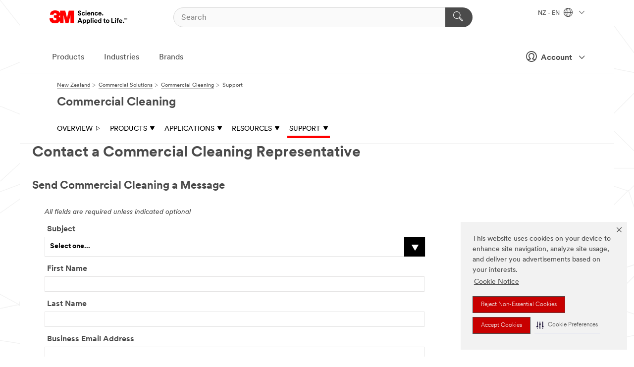

--- FILE ---
content_type: text/html; charset=UTF-8
request_url: https://www.3mnz.co.nz/3M/en_NZ/commercial-cleaning-nz/support/
body_size: 16343
content:
<!DOCTYPE html>
<html lang="en-NZ">
 <head><meta http-equiv="X-UA-Compatible" content="IE=EDGE"><script type="text/javascript" src="https://cdn-prod.securiti.ai/consent/auto_blocking/0638aaa2-354a-44c0-a777-ea4db9f7bf8a/21a4159b-6171-4cda-8698-6067b97d1923.js"></script><script>(function(){var s=document.createElement('script');s.src='https://cdn-prod.securiti.ai/consent/cookie-consent-sdk-loader.js';s.setAttribute('data-tenant-uuid', '0638aaa2-354a-44c0-a777-ea4db9f7bf8a');s.setAttribute('data-domain-uuid', '21a4159b-6171-4cda-8698-6067b97d1923');s.setAttribute('data-backend-url', 'https://app.securiti.ai');s.setAttribute('data-skip-css', 'false');s.defer=true;var parent_node=document.head || document.body;parent_node.appendChild(s);})()</script><script src="https://tags.tiqcdn.com/utag/3m/3m-apac/prod/utag.sync.js"></script><script>if (typeof utag_data == 'undefined') utag_data = {};</script>
<title>Customer Support | 3M Commercial Cleaning | 3M New Zealand</title>
  <meta charset="utf-8">
  <meta name="viewport" content="width=device-width, initial-scale=1.0">
<meta name="DCSext.Business" content="Transport & Electronic Bus Group">
<meta name="DCSext.CDC" content="KT">
<meta name="DCSext.MktExpertise" content="Commercial Solutions">
<meta name="DCSext.SubMarket" content="Commercial Cleaning">
<meta name="DCSext.ewcd_url" content="Z6_79L2HO02KG3440ADRG6VBLMPV0 | Z6_79L2HO02KG3440ADRG6VBLM5L6">
<meta name="DCSext.locale" content="en_NZ">
<meta name="DCSext.page" content="SGB_CommercialCleaning_NZ_Support">
<meta name="DCSext.platform" content="FUZE">
<meta name="DCSext.site" content="SGB_CommercialCleaning_NZ">
<meta name="WT.dcsvid" content="">
<meta name="application-name" content="MMM-ext">
<meta name="dc_coverage" content="NZ">
<meta name="description" content="Support for 3M Commercial Cleaning products.">
<meta name="format-detection" content="telephone=no">
<meta http-equiv="cleartype" content="on">
<meta http-equiv="format-detection" content="telephone=no">
<meta http-equiv="imagetoolbar" content="no">
<meta name="keywords" content="Contact 3m, contact commercial cleaning, support for commercial cleaning, commercial cleaning product support">
<meta name="mmmsite" content="SGB_CommercialCleaning_NZ">
<meta name="title" content="Support">
<meta name="mmm:serp" content="https://www.3mnz.co.nz/3M/en_NZ/commercial-cleaning-nz/support/"/>
<link rel="canonical" href="https://www.3mnz.co.nz/3M/en_NZ/commercial-cleaning-nz/support/" />
<!--  <PageMap><DataObject type="server"><Attribute name="node">fd-1 | WebSphere_Portal</Attribute>
<Attribute name="placeUniquename">SGB_CommercialCleaning_NZ</Attribute>
<Attribute name="sitebreadcrumb">Z6_79L2HO02KG3440ADRG6VBLMPV0 | Z6_79L2HO02KG3440ADRG6VBLM5L6</Attribute>
<Attribute name="themeVersion">2025.12</Attribute>
<Attribute name="pageUniquename">SGB_CommercialCleaning_NZ_Support</Attribute>
</DataObject>
<DataObject type="page"><Attribute name="site">Z6_79L2HO02KG3440ADRG6VBLMPV0 | SGB_CommercialCleaning_NZ</Attribute>
<Attribute name="currentpage">Z6_79L2HO02KG3440ADRG6VBLM5L6</Attribute>
<Attribute name="currentuniquename">SGB_CommercialCleaning_NZ_Support</Attribute>
</DataObject>
</PageMap> --><link rel="shortcut icon" type="image/ico" href="/favicon.ico" />
<link rel="apple-touch-icon-precomposed" sizes="57x57" href="/3m_theme_assets/themes/3MTheme/assets/images/unicorn/3M_Bookmark_Icon_57x57.png" />
<link rel="apple-touch-icon-precomposed" sizes="60x60" href="/3m_theme_assets/themes/3MTheme/assets/images/unicorn/3M_Bookmark_Icon_60x60.png" />
<link rel="apple-touch-icon-precomposed" sizes="72x72" href="/3m_theme_assets/themes/3MTheme/assets/images/unicorn/3M_Bookmark_Icon_72x72.png" />
<link rel="apple-touch-icon-precomposed" sizes="76x76" href="/3m_theme_assets/themes/3MTheme/assets/images/unicorn/3M_Bookmark_Icon_76x76.png" />
<link rel="apple-touch-icon-precomposed" sizes="114x114" href="/3m_theme_assets/themes/3MTheme/assets/images/unicorn/3M_Bookmark_Icon_114x114.png" />
<link rel="apple-touch-icon-precomposed" sizes="120x120" href="/3m_theme_assets/themes/3MTheme/assets/images/unicorn/3M_Bookmark_Icon_120x120.png" />
<link rel="apple-touch-icon-precomposed" sizes="144x144" href="/3m_theme_assets/themes/3MTheme/assets/images/unicorn/3M_Bookmark_Icon_144x144.png" />
<link rel="apple-touch-icon-precomposed" sizes="152x152" href="/3m_theme_assets/themes/3MTheme/assets/images/unicorn/3M_Bookmark_Icon_152x152.png" />
<link rel="apple-touch-icon-precomposed" sizes="180x180" href="/3m_theme_assets/themes/3MTheme/assets/images/unicorn/3M_Bookmark_Icon_180x180.png" />
<meta name="msapplication-TileColor" content="#ffffff" />
<meta name="msapplication-square70x70logo" content="/3m_theme_assets/themes/3MTheme/assets/images/unicorn/smalltile.png" />
<meta name="msapplication-square150x150logo" content="/3m_theme_assets/themes/3MTheme/assets/images/unicorn/mediumtile.png" />
<meta name="msapplication-wide310x150logo" content="/3m_theme_assets/themes/3MTheme/assets/images/unicorn/widetile.png" />
<meta name="msapplication-square310x310logo" content="/3m_theme_assets/themes/3MTheme/assets/images/unicorn/largetile.png" />
<link rel="stylesheet" href="/3m_theme_assets/themes/3MTheme/assets/css/build/phoenix.css?v=3.183.1" />
<link rel="stylesheet" href="/3m_theme_assets/themes/3MTheme/assets/css/unicorn-icons.css?v=3.183.1" />
<link rel="stylesheet" media="print" href="/3m_theme_assets/themes/3MTheme/assets/css/build/unicorn-print.css?v=3.183.1" />
<link rel="stylesheet" href="/3m_theme_assets/static/MDS/mammoth.css?v=3.183.1" />
<!--[if IE]><![endif]-->
<!--[if (IE 8)|(IE 7)]>
<script type="text/javascript">
document.getElementById("js-main_style").setAttribute("href", "");
</script>

<![endif]-->
<!--[if lte IE 6]><![endif]-->
<script type="text/javascript" src="/3m_theme_assets/themes/3MTheme/assets/scripts/mmmSettings.js"></script><link rel="stylesheet" href="/3m_theme_assets/themes/3MTheme/assets/css/build/gsn.css" />
<link rel="stylesheet" href="/3m_theme_assets/themes/3MTheme/assets/css/static/MyAccountDropdown/MyAccountDropdown.css" />


<script>(window.BOOMR_mq=window.BOOMR_mq||[]).push(["addVar",{"rua.upush":"false","rua.cpush":"false","rua.upre":"false","rua.cpre":"false","rua.uprl":"false","rua.cprl":"false","rua.cprf":"false","rua.trans":"","rua.cook":"false","rua.ims":"false","rua.ufprl":"false","rua.cfprl":"false","rua.isuxp":"false","rua.texp":"norulematch","rua.ceh":"false","rua.ueh":"false","rua.ieh.st":"0"}]);</script>
                              <script>!function(e){var n="https://s.go-mpulse.net/boomerang/";if("False"=="True")e.BOOMR_config=e.BOOMR_config||{},e.BOOMR_config.PageParams=e.BOOMR_config.PageParams||{},e.BOOMR_config.PageParams.pci=!0,n="https://s2.go-mpulse.net/boomerang/";if(window.BOOMR_API_key="UWRYR-C88R8-XEZDS-AZ97P-LXP2F",function(){function e(){if(!o){var e=document.createElement("script");e.id="boomr-scr-as",e.src=window.BOOMR.url,e.async=!0,i.parentNode.appendChild(e),o=!0}}function t(e){o=!0;var n,t,a,r,d=document,O=window;if(window.BOOMR.snippetMethod=e?"if":"i",t=function(e,n){var t=d.createElement("script");t.id=n||"boomr-if-as",t.src=window.BOOMR.url,BOOMR_lstart=(new Date).getTime(),e=e||d.body,e.appendChild(t)},!window.addEventListener&&window.attachEvent&&navigator.userAgent.match(/MSIE [67]\./))return window.BOOMR.snippetMethod="s",void t(i.parentNode,"boomr-async");a=document.createElement("IFRAME"),a.src="about:blank",a.title="",a.role="presentation",a.loading="eager",r=(a.frameElement||a).style,r.width=0,r.height=0,r.border=0,r.display="none",i.parentNode.appendChild(a);try{O=a.contentWindow,d=O.document.open()}catch(_){n=document.domain,a.src="javascript:var d=document.open();d.domain='"+n+"';void(0);",O=a.contentWindow,d=O.document.open()}if(n)d._boomrl=function(){this.domain=n,t()},d.write("<bo"+"dy onload='document._boomrl();'>");else if(O._boomrl=function(){t()},O.addEventListener)O.addEventListener("load",O._boomrl,!1);else if(O.attachEvent)O.attachEvent("onload",O._boomrl);d.close()}function a(e){window.BOOMR_onload=e&&e.timeStamp||(new Date).getTime()}if(!window.BOOMR||!window.BOOMR.version&&!window.BOOMR.snippetExecuted){window.BOOMR=window.BOOMR||{},window.BOOMR.snippetStart=(new Date).getTime(),window.BOOMR.snippetExecuted=!0,window.BOOMR.snippetVersion=12,window.BOOMR.url=n+"UWRYR-C88R8-XEZDS-AZ97P-LXP2F";var i=document.currentScript||document.getElementsByTagName("script")[0],o=!1,r=document.createElement("link");if(r.relList&&"function"==typeof r.relList.supports&&r.relList.supports("preload")&&"as"in r)window.BOOMR.snippetMethod="p",r.href=window.BOOMR.url,r.rel="preload",r.as="script",r.addEventListener("load",e),r.addEventListener("error",function(){t(!0)}),setTimeout(function(){if(!o)t(!0)},3e3),BOOMR_lstart=(new Date).getTime(),i.parentNode.appendChild(r);else t(!1);if(window.addEventListener)window.addEventListener("load",a,!1);else if(window.attachEvent)window.attachEvent("onload",a)}}(),"".length>0)if(e&&"performance"in e&&e.performance&&"function"==typeof e.performance.setResourceTimingBufferSize)e.performance.setResourceTimingBufferSize();!function(){if(BOOMR=e.BOOMR||{},BOOMR.plugins=BOOMR.plugins||{},!BOOMR.plugins.AK){var n=""=="true"?1:0,t="",a="cj2y76yxhuqq62lxbhla-f-ba1522553-clientnsv4-s.akamaihd.net",i="false"=="true"?2:1,o={"ak.v":"39","ak.cp":"832420","ak.ai":parseInt("281472",10),"ak.ol":"0","ak.cr":8,"ak.ipv":4,"ak.proto":"h2","ak.rid":"69095813","ak.r":45721,"ak.a2":n,"ak.m":"dscx","ak.n":"essl","ak.bpcip":"18.117.143.0","ak.cport":41362,"ak.gh":"23.33.25.17","ak.quicv":"","ak.tlsv":"tls1.3","ak.0rtt":"","ak.0rtt.ed":"","ak.csrc":"-","ak.acc":"","ak.t":"1769408982","ak.ak":"hOBiQwZUYzCg5VSAfCLimQ==odl5CBQW5RE14U1+XoMRVSMaM+Z8pXYoxrFv12mUPG1GbT3GxDyU3tXV3LuJpR4wx7liGvA0nCF9QEXwwzoAfzlJQX1jDLdPyJI0UI9xe3QnyR7+ZEBFH9vaTl1TTVkldI9LIcNeT5FaJvf2BT1H4n533OSkW0YquMc1/6FnEeNU5Y607xAV7pXgtegI5A58gPL1Oi6ZqiMndpnPGDfHEzhmbuSJruVkcZYNQsOmkHMf+ChhNseVw6jtUmByTaoP+/iYkO3XSLgsGtul5Ug4OY/1+qgBcqz7gAELwISMR4ngWCb8LT3UfYVfjpG/KSNE0ePKAkau61WbrrWuzD6xTP3DKaz1mIqyJ/njpKC8PSjMi1jX4bOsF5hBIwfzJZpXdBjyB4SEXIhJ1y4S8TuML9Ky6tQEji2gs6bEmW53hg0=","ak.pv":"279","ak.dpoabenc":"","ak.tf":i};if(""!==t)o["ak.ruds"]=t;var r={i:!1,av:function(n){var t="http.initiator";if(n&&(!n[t]||"spa_hard"===n[t]))o["ak.feo"]=void 0!==e.aFeoApplied?1:0,BOOMR.addVar(o)},rv:function(){var e=["ak.bpcip","ak.cport","ak.cr","ak.csrc","ak.gh","ak.ipv","ak.m","ak.n","ak.ol","ak.proto","ak.quicv","ak.tlsv","ak.0rtt","ak.0rtt.ed","ak.r","ak.acc","ak.t","ak.tf"];BOOMR.removeVar(e)}};BOOMR.plugins.AK={akVars:o,akDNSPreFetchDomain:a,init:function(){if(!r.i){var e=BOOMR.subscribe;e("before_beacon",r.av,null,null),e("onbeacon",r.rv,null,null),r.i=!0}return this},is_complete:function(){return!0}}}}()}(window);</script></head>
<body class="MMM--bodyContain"><div class="MMM--skipMenu" id="top"><ul class="MMM--skipList"><li><a href="#js-gsnMenu">Go to NZ Navigation</a></li><li><a href="#ssnMenu">Go to Commercial Cleaning Navigation</a></li><li><a href="#pageContent">Go to Page Content</a></li><li><a href="#js-searchBar">Go to Search</a></li><li><a href="#help--links">Go to Contact Information</a></li><li><a href="/3M/en_NZ/company-nz/site-map/">Go to Site Map</a></li></ul>
</div>

    <div id="js-bodyWrapper" class="MMM--themeWrapper">
        <div class="m-dropdown-list_overlay"></div>
    <nav class="m-nav">      
      <div class="is-header_container h-fitWidth m-header_container">
        <div class="m-header">          
          <a href="/3M/en_NZ/company-nz/" aria-label="3M Logo - Opens in a new window" class="is-3MLogo m-header_logo l-smallMarginRight h-linkNoUnderline l-centerVertically" title="3M in New Zealand">
            <img class="h-onDesktop m-header_logoImg" src="/3m_theme_assets/themes/3MTheme/assets/images/unicorn/Logo.svg" alt="3M Logo" />
            <img class="h-notOnDesktop l-img" src="/3m_theme_assets/themes/3MTheme/assets/images/unicorn/Logo_mobile.png" alt="3M Logo" />
          </a>                          

          

<div class="m-header_search l-smallMarginRight">
  <form class="h-fitHeight" id="typeahead-root" action="/3M/en_NZ/p/">
    <input id="js-searchBar" class="m-header_searchbar h-fitWidth h-fitHeight l-centerVertically is-searchbar" name="Ntt" type="search" placeholder="Search" aria-label="Search">
    <button class="m-header_searchbutton" type="submit" value="Search" aria-label="Search">
      <i class="MMM--icn MMM--icn_search color--white"></i>
    </button>
  </form>
</div>


          <div style="display: inline-block" class="h-notOnDesktop">
            <div class="m-header_menu l-centerVertically h-notOnDesktop">
              <a href="#" class="h-linkNoUnderline link--dark is-header_menuLink is-collapsed m-header_menuLink" aria-haspopup="true" aria-controls="navOptions" aria-label="Open Navigation" data-openlabel="Open Navigation" data-closelabel="Close">
                <i class="MMM--icn MMM--icn_hamburgerMenu is-header_menuIcon m-header_menuIcn"></i>
              </a>
              <i class="MMM--icn MMM--icn_close link--dark m-header_hiddenIcn m-header_menuIcn"></i>
            </div>
          </div>
          <div class="m-header--fix"></div>
        </div>
                
        
        <div class="m-header-madbar h-notOnDesktop">
          <div class="MAD-Bar">
            <div class="m-account mad-section">
              
              <a href="#" role="button" class="m-btn m-btn--free font--size m-navbar_loginBtn m-navbar_profileBtn link--dark is-header_madSI is-closed is-signInToggle" target="_self">
                <i class="MMM--icn MMM--icn_userHollow large-icn"></i>
                Account
                <i class="MMM--icn MMM--icn_down_arrow mad-barSI-arrow"></i>
              </a>
              
            </div>
          </div>
        </div>
                
        <div class="m-header_overlay"></div>
        
        <!-- Profile Management Pop-Up -->
              <div class="m-navbar m-navbar-noStyle">
               <div class=" is-signInPopUp h-hidden">
                <div class="m-navbar_signInPopup font--standard mad-menu-container" aria-modal="true">                           
                  
                  <div class="MyLogOut MySignIn">
                    <a target="_self" class="externalSameWdw" rel="nofollow" href="https://www.3mnz.co.nz/my3M/en_NZ/commercial-cleaning-nz/support/" class="m-btn--red font--size m-signOutBtn_lg">Sign In</a>
                  </div>
                  
                  <div class="signIn-linkBox">
                    <a href="https://order.3m.com/store/bComNZSite/en_NZ/login">Sign in to bCom</a>
                  </div>
                </div> 
               </div> 
              </div>            
            

        <div class="is-dropdown h-hidden m-navbar_container">
          <div class="m-navbar_overlay h-fitHeight h-notOnMobile is-overlay h-notOnDesktop"></div>
          <div class="m-navbar">
            <div class="m-navbar_level-1 js-navbar_level-1">

              
	          <div class="m-navbar_login m-navbar_loginProfile h-notOnMobile h-notOnTablet h-onDesktop">
              <div class="mad-section">
                <a href="#" class="m-btn m-btn--free font--size m-navbar_loginBtn m-navbar_signInBtn link--dark is-signInToggle is-header_madDesktopSI">
                  <i class="MMM--icn MMM--icn_userHollow l-centerVertically large-icn" style="padding-left: 10px; font-weight: bold;"></i>
                  Account
                  <i class="MMM--icn mad-barSI-arrow MMM--icn_down_arrow" style="padding-left: 10px; font-size: 11px;"></i>
                </a>
              </div>
            </div>
 
              <div class="m-navbar_localization l-centerVertically">
                <a href="#" class="link--dark l-centerVertically is-localeToggle">NZ - EN
                  <i class="MMM--icn MMM--icn_localizationGlobe l-centerVertically m-navbar_localGlobe" style="padding-left: 5px;"></i>
                  <i class="MMM--icn MMM--icn_down_arrow h-onDesktop" style="padding-left: 10px; font-size: 11px;"></i></a>
              </div>
              <div id="js-gsnMenu" class="m-navbar_nav">

                
<ul id="navOptions" role="menubar">
<li class="m-navbar_listItem">
        <a href="#" id="navbar_link-products" class="is-navbar_link m-navbar_link" aria-haspopup="true" aria-expanded="false">Products</a>
      </li><li class="m-navbar_listItem">
        <a href="#" id="navbar_link-industries" class="is-navbar_link m-navbar_link" aria-haspopup="true" aria-expanded="false">Industries</a>
      </li><li class="m-navbar_listItem">
        <a href="#" id="navbar_link-brands" class="is-navbar_link m-navbar_link" aria-haspopup="true" aria-expanded="false">Brands</a>
      </li>
</ul>
<div class="m-navbar_localOverlay is-localePopUp h-hidden">
  <div class="m-navbar_localPopup m-navbar_popup font--standard" aria-modal="true" role="dialog" aria-label="language switcher dialog">
    <button
      class="m-navbar-localClose m-btn--close color--silver is-close h-notOnDesktop"
      aria-label="Close"><i class="MMM--icn MMM--icn_close"></i></button>
    <div class="font--standard m-navbar_popupTitle">3M in New Zealand</div>
    <form>
      <div class="font--standard m-navbar_popupOptions"><input type="radio" name="locale" value="/3M/en_NZ/commercial-cleaning-nz/" id="locale-nz-en" class="m-radioInput" checked>
      	    <label class="m-radioInput_label" for="locale-nz-en">English - EN</label><br></div>
      <a href="https://www.3m.com/3M/en_US/select-location/" aria-label="Change 3M Location" class="link">Change 3M Location</a>
      <button type="submit" value="Submit" class="m-btn m-btn--red m-navbar_localeSave is-saveLocale">Save</button>
    </form>
  </div>
  <div class="m-overlay h-onDesktop is-close"></div>
</div>
              </div>
            </div>

            <div class="m-dropdown-list js-navbar_level-2">

              <!-- Dropdown Lists Header -->
<div class="m-dropdown-list_header">
  <button class="m-dropdown-list_backBtn js-dropdown-list_backBtn">
    <i class="MMM--icn MMM--icn_lt2"></i>
  </button>
  <div class="m-dropdown-list_title">
<label id="dropdown-list_products-title">Products</label>
      <label id="dropdown-list_industries-title">Industries</label>
      <label id="dropdown-list_brands-title">Brands</label>
      
  </div>
</div><!-- End of the dropdown list header --><ul id="products-list" class="l-dropdown-list_container" role="menu" aria-hidden="true"><li class="l-dropdown-list" role="menuitem">
      <a href="/3M/en_NZ/p/c/abrasives/" aria-label="Abrasives" class="MMM--basicLink">
        Abrasives
      </a>
    </li><li class="l-dropdown-list" role="menuitem">
      <a href="/3M/en_NZ/p/c/adhesives/" aria-label="Adhesives, Sealants & Fillers" class="MMM--basicLink">
        Adhesives, Sealants & Fillers
      </a>
    </li><li class="l-dropdown-list" role="menuitem">
      <a href="/3M/en_NZ/p/c/advanced-materials/" aria-label="Advanced Materials" class="MMM--basicLink">
        Advanced Materials
      </a>
    </li><li class="l-dropdown-list" role="menuitem">
      <a href="/3M/en_NZ/p/c/building-materials/" aria-label="Building Materials" class="MMM--basicLink">
        Building Materials
      </a>
    </li><li class="l-dropdown-list" role="menuitem">
      <a href="/3M/en_NZ/p/c/cleaning-supplies/" aria-label="Cleaning Supplies" class="MMM--basicLink">
        Cleaning Supplies
      </a>
    </li><li class="l-dropdown-list" role="menuitem">
      <a href="/3M/en_NZ/p/c/coatings/" aria-label="Coatings" class="MMM--basicLink">
        Coatings
      </a>
    </li><li class="l-dropdown-list" role="menuitem">
      <a href="/3M/en_NZ/p/c/compounds-polishes/" aria-label="Compounds & Polishes" class="MMM--basicLink">
        Compounds & Polishes
      </a>
    </li><li class="l-dropdown-list" role="menuitem">
      <a href="/3M/en_NZ/p/c/electrical/" aria-label="Electrical" class="MMM--basicLink">
        Electrical
      </a>
    </li><li class="l-dropdown-list" role="menuitem">
      <a href="/3M/en_NZ/p/c/films-sheeting/" aria-label="Films & Sheeting" class="MMM--basicLink">
        Films & Sheeting
      </a>
    </li><li class="l-dropdown-list" role="menuitem">
      <a href="/3M/en_NZ/p/c/insulation/" aria-label="Insulation" class="MMM--basicLink">
        Insulation
      </a>
    </li><li class="l-dropdown-list" role="menuitem">
      <a href="/3M/en_NZ/p/c/office-supplies/" aria-label="Office Supplies" class="MMM--basicLink">
        Office Supplies
      </a>
    </li><li class="l-dropdown-list" role="menuitem">
      <a href="/3M/en_NZ/p/c/ppe/" aria-label="Personal Protective Equipment" class="MMM--basicLink">
        Personal Protective Equipment
      </a>
    </li><li class="l-dropdown-list" role="menuitem">
      <a href="/3M/en_NZ/p/c/tapes/" aria-label="Tapes" class="MMM--basicLink">
        Tapes
      </a>
    </li><li class="l-dropdown-list" role="menuitem">
      <a href="/3M/en_NZ/p/c/tools-equipment/" aria-label="Tools & Equipment" class="MMM--basicLink">
        Tools & Equipment
      </a>
    </li><li class="l-dropdown-list_last-item" role="menuitem"><a class="l-dropdown-list_view-all-products" href="/3M/en_NZ/p/">View all 3M products</a>     
      <button class="m-btn js-backtoTopBtn">
        <i class="MMM--icn MMM--icn_arrowUp"></i>
      </button>
    </li></ul>
<ul id="industries-list" class="l-dropdown-list_container" role="menu" aria-hidden="true"><li class="l-dropdown-list" role="menuitem">
      <a href="/3M/en_NZ/automotive-nz/" aria-label="Automotive" class="MMM--basicLink">
        Automotive
      </a>
    </li><li class="l-dropdown-list" role="menuitem">
      <a href="/3M/en_NZ/commercial-solutions-nz/" aria-label="Commercial Solutions" class="MMM--basicLink">
        Commercial Solutions
      </a>
    </li><li class="l-dropdown-list" role="menuitem">
      <a href="/3M/en_NZ/design-construction-nz/" aria-label="Design & Construction" class="MMM--basicLink">
        Design & Construction
      </a>
    </li><li class="l-dropdown-list" role="menuitem">
      <a href="/3M/en_NZ/electronics-nz/" aria-label="Electronics" class="MMM--basicLink">
        Electronics
      </a>
    </li><li class="l-dropdown-list" role="menuitem">
      <a href="/3M/en_NZ/energy-nz/" aria-label="Energy" class="MMM--basicLink">
        Energy
      </a>
    </li><li class="l-dropdown-list" role="menuitem">
      <a href="/3M/en_NZ/manufacturing-nz/" aria-label="Manufacturing" class="MMM--basicLink">
        Manufacturing
      </a>
    </li><li class="l-dropdown-list" role="menuitem">
      <a href="/3M/en_NZ/safety-nz/" aria-label="Safety" class="MMM--basicLink">
        Safety
      </a>
    </li><li class="l-dropdown-list" role="menuitem">
      <a href="/3M/en_NZ/transportation-nz/" aria-label="Transportation" class="MMM--basicLink">
        Transportation
      </a>
    </li><div class="l-dropdown-list_industries-image">
      <img class="img img_stretch mix-MMM--img_fancy" src="https://multimedia.3m.com/mws/media/1812021O/industry-feature-image.png" alt="An auto factory worker inspecting car production line.">
      <p>At 3M, we discover and innovate in nearly every industry to help solve problems around the world.</p>
    </div></ul>
<ul id="brands-list" class="l-dropdown-list_container" role="menu" aria-hidden="true"><li class="l-dropdown-list l-dropdown-list_brands" role="menuitem">  
      <div class="l-dropdown-logo_container">
        <div class="l-dropdown-logo_sprite">
          <img src="https://multimedia.3m.com/mws/media/2093338O/aqua-pure-brand-logo-135px-by-135px.png" alt="3M Aqua Pure™">
        </div>
        <label class="l-dropdown-logo_label">3M™ Aqua-Pure®</label>
      </div>  
      <div class="l-dropdown-links_container"><a class="m-btn m-btn--red m-btn--fullWidth" href="/3M/en_NZ/p/c/filtration-separation/b/3m-aqua-pure/" aria-label="3M™ Aqua-Pure® Products" >Products</a>
      </div>
    </li><li class="l-dropdown-list l-dropdown-list_brands" role="menuitem">  
      <div class="l-dropdown-logo_container">
        <div class="l-dropdown-logo_sprite">
          <img src="https://multimedia.3m.com/mws/media/1815179O/command-brand-logo.png" alt="Command™">
        </div>
        <label class="l-dropdown-logo_label">Command™</label>
      </div>  
      <div class="l-dropdown-links_container"><a class="m-btn m-btn--red m-btn--fullWidth" href="/3M/en_NZ/company-nz/find-consumer-products-distributors-retailers/" aria-label="Command™ Products" >Products</a>
      </div>
    </li><li class="l-dropdown-list l-dropdown-list_brands" role="menuitem">  
      <div class="l-dropdown-logo_container">
        <div class="l-dropdown-logo_sprite">
          <img src="https://multimedia.3m.com/mws/media/1815181O/futuro-brand-logo.png" alt="Futuro™">
        </div>
        <label class="l-dropdown-logo_label">Futuro™</label>
      </div>  
      <div class="l-dropdown-links_container"><a class="m-btn m-btn--red m-btn--fullWidth" href="/3M/en_NZ/company-nz/find-consumer-products-distributors-retailers/" aria-label="Futuro™ Products" >Products</a>
      </div>
    </li><li class="l-dropdown-list l-dropdown-list_brands" role="menuitem">  
      <div class="l-dropdown-logo_container">
        <div class="l-dropdown-logo_sprite">
          <img src="https://multimedia.3m.com/mws/media/1815183O/nexcare-brand-logo.png" alt="Nexcare™">
        </div>
        <label class="l-dropdown-logo_label">Nexcare™</label>
      </div>  
      <div class="l-dropdown-links_container"><a class="m-btn m-btn--red m-btn--fullWidth" href="/3M/en_NZ/company-nz/find-consumer-products-distributors-retailers/" aria-label="Nexcare™ Products" >Products</a>
      </div>
    </li><li class="l-dropdown-list l-dropdown-list_brands" role="menuitem">  
      <div class="l-dropdown-logo_container">
        <div class="l-dropdown-logo_sprite">
          <img src="https://multimedia.3m.com/mws/media/1815184O/post-it-brand-logo.png" alt="Post-it®">
        </div>
        <label class="l-dropdown-logo_label">Post-it®</label>
      </div>  
      <div class="l-dropdown-links_container"><a class="m-btn m-btn--red m-btn--fullWidth" href="/3M/en_NZ/company-nz/find-consumer-products-distributors-retailers/" aria-label="Post-it® Products" >Products</a>
      </div>
    </li><li class="l-dropdown-list l-dropdown-list_brands" role="menuitem">  
      <div class="l-dropdown-logo_container">
        <div class="l-dropdown-logo_sprite">
          <img src="https://multimedia.3m.com/mws/media/1815186O/scotch-brite-brand-logo.png" alt="Scotch-Brite™">
        </div>
        <label class="l-dropdown-logo_label">Scotch-Brite™</label>
      </div>  
      <div class="l-dropdown-links_container"><a class="m-btn m-btn--red m-btn--fullWidth" href="/3M/en_NZ/company-nz/find-consumer-products-distributors-retailers/" aria-label="Scotch-Brite™ Products" >Products</a>
      </div>
    </li><li class="l-dropdown-list l-dropdown-list_brands" role="menuitem">  
      <div class="l-dropdown-logo_container">
        <div class="l-dropdown-logo_sprite">
          <img src="https://multimedia.3m.com/mws/media/1815187O/scotch-painters-tape-brand-logo.png" alt="Scotch® Painter's Tape">
        </div>
        <label class="l-dropdown-logo_label">Scotch® Painter's Tape</label>
      </div>  
      <div class="l-dropdown-links_container"><a class="m-btn m-btn--red m-btn--fullWidth" href="/3M/en_NZ/company-nz/find-consumer-products-distributors-retailers/" aria-label="Scotch® Painter's Tape Products" >Products</a>
      </div>
    </li><li class="l-dropdown-list l-dropdown-list_brands" role="menuitem">  
      <div class="l-dropdown-logo_container">
        <div class="l-dropdown-logo_sprite">
          <img src="https://multimedia.3m.com/mws/media/1815185O/scotch-brand-brand-logo.png" alt="Scotch™">
        </div>
        <label class="l-dropdown-logo_label">Scotch™</label>
      </div>  
      <div class="l-dropdown-links_container"><a class="m-btn m-btn--red m-btn--fullWidth" href="/3M/en_NZ/company-nz/find-consumer-products-distributors-retailers/" aria-label="Scotch™ Products" >Products</a>
      </div>
    </li>  
  <li class="l-dropdown-list_viewbrands"></li>
</ul>

            </div>            
          </div>
        </div>
      </div>
    </nav>
    <div class="m-navbar_profileOverlay is-profileToggle is-close h-hidden"></div>
    <div class="m-navbar_signInOverlay m-overlay is-signInToggle is-close h-hidden"></div>
<div class="MMM--site-bd">
  <div class="MMM--grids" id="pageContent">
  <div class="MMM--siteNav">
  <div class="MMM--breadcrumbs_theme">
  <ol class="MMM--breadcrumbs-list" itemscope itemtype="https://schema.org/BreadcrumbList"><li itemprop="itemListElement" itemscope itemtype="https://schema.org/ListItem"><a href="/3M/en_NZ/company-nz/" itemprop="item"><span itemprop="name">New Zealand</span></a><i class="MMM--icn MMM--icn_breadcrumb"></i>
          <meta itemprop="position" content="1" /></li><li itemprop="itemListElement" itemscope itemtype="https://schema.org/ListItem"><a href="/3M/en_NZ/commercial-solutions-nz/" itemprop="item"><span itemprop="name">Commercial Solutions</span></a><i class="MMM--icn MMM--icn_breadcrumb"></i>
          <meta itemprop="position" content="2" /></li><li itemprop="itemListElement" itemscope itemtype="https://schema.org/ListItem"><a href="/3M/en_NZ/commercial-cleaning-nz/" itemprop="item"><span itemprop="name">Commercial Cleaning</span></a><i class="MMM--icn MMM--icn_breadcrumb"></i>
          <meta itemprop="position" content="3" /></li><li itemprop="itemListElement" itemscope itemtype="https://schema.org/ListItem"><span itemprop="name">Support</span><link itemprop="url" href="/3M/en_NZ/commercial-cleaning-nz/support/"><meta itemprop="position" content="4" /></li></ol>
  
</div>
<div class="MMM--hdg MMM--themeHdg_1 mix-MMM--hdg_spaced" role="heading">Commercial Cleaning</div><ul id="ssnMenu" class="MMM--secondaryNav"><li class="js-secondaryNavLink" data-uniquename='#--HOME--'>
          <a href="/3M/en_NZ/commercial-cleaning-nz/" title="Overview" class="isInside">Overview <i class="MMM--icn MMM--icn_arrowHollowRight"></i></a>
        </li>
        <li class="js-secondaryNavLink" data-uniquename='prod'>
          <a href="#" title="Products" class="">Products <i class="MMM--icn MMM--icn_arrowDown"></i></a>
        </li>
        <ul class="MMM--secondarySubNavList" id="prod"><li>
              <a href="/3M/en_NZ/commercial-cleaning-nz/applications/scotchbrite-clean-and-shine/" title="Scotch-Brite Clean & Shine Pad" aria-label="Scotch-Brite Clean & Shine Pad" class="">Scotch-Brite Clean & Shine Pad</a>
            </li>
            <li>
              <a href="/3M/en_NZ/commercial-cleaning-nz/resources/scotchbrite-surface-protection-pad-plus/" title="Scotch-Brite Surface Preparation Pad Plus" aria-label="Scotch-Brite Surface Preparation Pad Plus" class="">Scotch-Brite Surface Preparation Pad Plus</a>
            </li>
            <li>
              <a href="/3M/en_NZ/company-nz/all-3m-products/~/?N=5002385+8709314+8710653+8710714+8711017&rt=r3" title="Cleaning Supplies & Tools" aria-label="Cleaning Supplies & Tools" class="">Cleaning Supplies & Tools</a>
            </li>
            <li>
              <a href="/3M/en_NZ/company-nz/all-3m-products/~/?N=5002385+8709314+8709339+8710653+8711017+8721829&rt=r3" title="Floor Safety" aria-label="Floor Safety" class="">Floor Safety</a>
            </li>
            <li>
              <a href="/3M/en_NZ/company-nz/all-3m-products/~/?N=5002385+8709314+8709339+8711017&rt=r3" title="View All Products" aria-label="View All Products" class="">View All Products</a>
            </li>
            </ul><li class="js-secondaryNavLink" data-uniquename='app'>
          <a href="#" title="Applications" class="">Applications <i class="MMM--icn MMM--icn_arrowDown"></i></a>
        </li>
        <ul class="MMM--secondarySubNavList" id="app"><li>
              <a href="/3M/en_NZ/commercial-cleaning-nz/applications/floor-care/" title="Floor Care" aria-label="Floor Care" class="">Floor Care</a>
            </li>
            <li>
              <a href="/3M/en_NZ/commercial-cleaning-nz/applications/advance-floor-care/" title="Advanced Floor Care" aria-label="Advanced Floor Care" class="">Advanced Floor Care</a>
            </li>
            <li>
              <a href="/3M/en_NZ/p/c/cleaning-supplies/i/commercial-solutions/" title="Education" aria-label="Education" class="">Education</a>
            </li>
            <li>
              <a href="/3M/en_NZ/company-nz/all-3m-products/~/?N=5002385+8709314+8710653+8711017+8733510&rt=r3" title="Commercial Kitchen" aria-label="Commercial Kitchen" class="">Commercial Kitchen</a>
            </li>
            <li>
              <a href="/3M/en_NZ/company-nz/all-3m-products/~/?N=5002385+8709314+8710653+8711017+8733506&rt=r3" title="Healthcare" aria-label="Healthcare" class="">Healthcare</a>
            </li>
            <li>
              <a href="/3M/en_NZ/company-nz/all-3m-products/~/?N=5002385+8709314+8710653+8711017+8733507&rt=r3" title="Hospitality" aria-label="Hospitality" class="">Hospitality</a>
            </li>
            <li>
              <a href="/3M/en_NZ/company-nz/all-3m-products/~/?N=5002385+8709314+8710653+8711017+8733508&rt=r3" title="Retail" aria-label="Retail" class="">Retail</a>
            </li>
            <li>
              <a href="/3M/en_NZ/commercial-cleaning-nz/applications/" title="View All Applications" aria-label="View All Applications" class="">View All Applications</a>
            </li>
            </ul><li class="js-secondaryNavLink" data-uniquename='res'>
          <a href="#" title="Resources" class="">Resources <i class="MMM--icn MMM--icn_arrowDown"></i></a>
        </li>
        <ul class="MMM--secondarySubNavList" id="res"><li>
              <a href="/3M/en_NZ/commercial-cleaning-nz/resources/Sample-Offer/" title="Sample Offer" aria-label="Sample Offer" class="">Sample Offer</a>
            </li>
            <li>
              <a href="/3M/en_NZ/commercial-cleaning-nz/resources/video-library/" title="Video Library" aria-label="Video Library" class="">Video Library</a>
            </li>
            <li>
              <a href="/3M/en_NZ/commercial-cleaning-nz/resources/training/" title="Training" aria-label="Training" class="">Training</a>
            </li>
            <li>
              <a href="/3M/en_NZ/commercial-cleaning-nz/resources/resource-library/" title="Resources Library" aria-label="Resources Library" class="">Resources Library</a>
            </li>
            <li>
              <a href="/3M/en_NZ/commercial-cleaning-nz/floor-pad-truths-campaign/" title="3M Sustainability" aria-label="3M Sustainability" class="">3M Sustainability</a>
            </li>
            <li>
              <a href="/3M/en_NZ/commercial-cleaning-nz/resources/" title="View All Resources" aria-label="View All Resources" class="">View All Resources</a>
            </li>
            </ul><li class="js-secondaryNavLink" data-uniquename='sup'>
          <a href="#" title="Support" class="">Support <i class="MMM--icn MMM--icn_arrowDown"></i></a>
        </li>
        <ul class="MMM--secondarySubNavList" id="sup"><li>
              <a href="/3M/en_NZ/facility-safety-nz/support/Where-to-Buy/" title="Purchasing Information" aria-label="Purchasing Information" class="MMM--icn MMM--icn_share">Purchasing Information</a>
            </li>
            <li>
              <a href="/3M/en_NZ/commercial-cleaning-nz/support/" title="View All Support" aria-label="View All Support" class="isSelected">View All Support</a>
            </li>
            </ul></ul>
        </div><div class="hiddenWidgetsDiv">
	<!-- widgets in this container are hidden in the UI by default -->
	<div class='component-container ibmDndRow hiddenWidgetsContainer id-Z7_79L2HO02KG3440ADRG6VBLM5D2' name='ibmHiddenWidgets' ></div><div style="clear:both"></div>
</div>

<div class="MMM--grids">
  <div class='component-container MMM--grids-col_single MMM--grids-col ibmDndColumn id-Z7_79L2HO02KG3440ADRG6VBLM5D6' name='ibmMainContainer' ><div class='component-control id-Z7_79L2HO02KG035069OA8ABE2LA4' ><span id="Z7_79L2HO02KG035069OA8ABE2LA4"></span>







































    
    

    
    

    
    
    





    
    
        
            
            
  








<div class="rG-68-Titling MMM--gapBottom MMM--contentWrapper MMM--contentWrapper_padded MMM--clear  dpl-2304202454475267 " >







      
<div class="MMM--pageSectionTitle MMM--wysiwyg"> 
  

  
  
    

    
        <h1 class="MMM--hdg MMM--hdg_1 mix-MMM--hdg_spaced">
	Contact a Commercial Cleaning Representative
</h1>
    

      
      

    
  

     
   

     

     

     

     
</div>
    <div class="externalVidWrapper js-videowrapper MMM--isVisuallyHidden">
        <div class="js-videoNavcontrols">
            <a class="previous"><span></span></a>
            <a class="next"><span></span></a>
        </div>
        <div class="video-player js-videoObjectContainer externalVidContainer"></div>
    </div>









    


</div>







        
        
    

    
        





        







    
</div><div class='component-control id-Z7_79L2HO02KG3440ADRG6VBLM5D1' ><span id="Z7_79L2HO02KG3440ADRG6VBLM5D1"></span>







































    
    

    
    

    
    
    





    
    
        
            
            





<link rel="stylesheet" href="/3m_theme_assets/themes/3MTheme/assets/css/build/components_50_series/rG-66-ContactBlock.css">
        
        
    

    
        





        







    
</div><div class='component-control id-Z7_79L2HO02KG3440ADRG6VBLM5D3' ><span id="Z7_79L2HO02KG3440ADRG6VBLM5D3"></span>







































    
    

    
    

    
    
    





    
    
        
            
            






    





<div class="rC-08-HTML rC-58-HTML MMM--contentWrapper  dpl-31542016654598244 " >

    

         
      <div class="MMM--pageSectionTitle MMM--wysiwyg"> 
  

  

  

  
    
    
      <h2 class="MMM--hdg MMM--hdg_2 mix-MMM--hdg_spaced">
          
	Send Commercial Cleaning a Message

      </h2>
    

    

    

    
  

    
  
  
  
  
</div>

    








 
  
	<!-- Form Start -->
<div class="mix-MMM--hdg_spaced MMM--bodyCopy">
<div class="MMM--contentWrapper MMM--contentWrapper_padded MMM--gapBottom MMM--clear">
        
<style type="text/css">
          .eloquaForm .MMM--blockFormList>li {
            margin: 15px 0;
            max-width: 767px;
          }
          ul.MMM--tableBlock-li-inner .eloquaForm li {
            float: none; 
          }
        label.MMM--checkboxLabel{display:inline;}
.MMM--blockLabel{margin-left: 5px;}
</style>
      
<form class="cmxform js-subvalidate js-emailform mmmMailForm eloquaForm eloquaGlobalForm" method="POST" name="CSD-202205-en_NZ-CON-CommC_CF" id="CSD-202205-en_NZ-CON-CommC_CF" data-options="{&quot;submitHandler&quot;:&quot;elqFormHandler&quot;, &quot;vendor&quot;:&quot;elq&quot;}" novalidate="novalidate">
<!-- do not remove the below field -->
<input type="hidden" name="form_key" id="form_key" value="mmm">
<input type="hidden" name="gclidMostRecent" id="fe813094">
<input type="hidden" name="adobeECID" id="fe813093">
<input type="hidden" name="eloquaFormURL" id="fe813092">
<input type="hidden" name="origin" id="fe813091" value="3M.com Webform">
<input type="hidden" name="sourceofrequest" id="fe813090" value="">
<input type="hidden" name="Reporting_BG_Divison" id="fe1112256" value="">
<input type="hidden" name="caserecordtype" id="fe813089" value="0121N000001HmyI">
<input type="hidden" name="orgid" id="fe813088" value="00Do0000000KvQR">
<input type="hidden" name="subject" id="fe813087" value="">
<input type="hidden" name="leadSourcePageTitleMostRecent1" id="fe813086">
<input type="hidden" name="leadSourceDetailMostRecent1" id="fe813085" value="CSD-202205-en_NZ-CON-FCe_CommC_CF">
<input type="hidden" name="leadSourceMostRecent1" id="fe813084" value="Website">
<input type="hidden" name="sFDCLastCampaignID" id="fe813083" value="7012K000001VtE5QAK">
<input type="hidden" name="sFDCLastCampaignName" id="fe813082" value="CSD-FacilitySol-Digital-NZ-2022_01-C">
<input type="hidden" name="division1" id="fe813081" value="CBTD - Commercial Branding and Transportation Division">
<input type="hidden" name="language1" id="fe813080" value="English">
<input type="hidden" name="trackingCode1" id="fe813079">
<input type="hidden" name="traditionalMarketingOptIn" id="fe813078">
<input type="hidden" name="elqCampaignId" id="form28531-elqCampaignId">
<input type="hidden" name="elqSiteId" id="form28531-elqSiteId" value="837031577">
<input type="hidden" name="elqFormName" id="form28531-elqFormName" value="CSD-202205-en_NZ-CON-CommC_CF">
<div style="display: block;">
<fieldset>
<ul class="MMM--blockFormList" style="display: block;">
<li>
<p class="MMM--txt_italic">
All fields are required unless indicated optional
</p>
</li>
<li class="MMM--formCode">
<!-- do not remove the below field -->
<label for="resolence_morthy_gread" class="MMM--formCode" aria-hidden="true">
 Resolence Morthy Gread 
<input name="resolence_morthy_gread" class="MMM--formCode" type="text" autocomplete="off" aria-hidden="true">
</label>
</li>
<li>
<label for="inquirytype-fe813059" class="MMM--blockLabel">
Subject
</label>
<div class="MMM--fancyDropDiv js-fancyDropDiv">
<select name="inquirytype" id="inquirytype-fe813059" class="js-fancyDropDown MMM--selectInput MMM--isVisuallyHidden" data-rule-required="true" data-msg-required="Select your subject." aria-required="true" data-lookup="">
<option value="" selected="selected" disabled="disabled">
Select one...
</option>
<option value="Product/Application Information">
Product Information
</option>
<option value="Where to Buy">
Where to Buy
</option>
<option value="Technical Assistance">
After Sales Support
</option>
<option value="Other">
Other
</option>
</select>
</div>
</li>
<li>
<label for="firstName-fe813060" class="MMM--blockLabel">
First Name
</label>
<input type="text" id="firstName-fe813060" name="firstName" class="MMM--textInput MMM--defaultFields" data-rule-required="true" data-msg-required="Enter your first name." aria-required="true" data-lookup="C_FirstName" value="">
</li>
<li>
<label for="lastName-fe813061" class="MMM--blockLabel">
Last Name
</label>
<input type="text" id="lastName-fe813061" name="lastName" class="MMM--textInput MMM--defaultFields" data-rule-required="true" data-msg-required="Enter your last name." aria-required="true" data-lookup="C_LastName" value="">
</li>
<li>
<label for="emailAddress-fe813062" class="MMM--blockLabel">
Business Email Address
</label>
<input type="text" id="emailAddress-fe813062" name="emailAddress" class="MMM--textInput MMM--defaultFields" data-rule-required="true" data-msg-required="Enter your business email address." aria-required="true" data-lookup="C_EmailAddress" value="" data-rule-email="true" data-msg-email="Business email address is not the correct format/A valid business email address is required">
</li>
<li>
<label for="company-fe813063" class="MMM--blockLabel">
Company
</label>
<input type="text" id="company-fe813063" name="company" class="MMM--textInput MMM--defaultFields" data-rule-required="true" data-msg-required="Enter your company name." aria-required="true" data-lookup="C_Company" value="">
</li>
<!-- START of code added for phone number validation -->
<link rel="stylesheet" href="https://img04.en25.com/Web/3MCompanyGlobal/{f77caf4c-e036-42f5-bc54-cb04586a9798}_intlTelInput.css?update=8">
<script src="https://img04.en25.com/Web/3MCompanyGlobal/{443ec907-e8eb-46f4-984a-7166c37b2d9b}_intlTelInput.js?update=8"></script>

<script>
// edit to match the IDs on your page
var busPhoneid = "#busPhone-fe813064"; // Enter this for the first form on the page
var countryselectid = "#country-fe813069"; // Enter this for the first form on the page
// adjust as needed
var prefCountries = ['NZ']; // these will appear at the top of the list the first must match the pre-selected country in the form
var placeholderphoneformat = "FIXED_LINE"; // can be "MOBILE" or "FIXED_LINE"
var validationtype = "HARD"; // can be "SOFT" or "HARD" - Soft = form will submit with a missing or invalid number.  Hard = form will not submit with a missing or invalid number.
</script>

<script src="https://img04.en25.com/Web/3MCompanyGlobal/{80439e2b-4bf7-49b4-ac6b-713f2f163347}_AJ_HELPER_intlTelInput__STRIPPED__Minified.js?update=8"></script>
<!-- END of code added for phone number validation -->

<li>
<label for="busPhone-fe813064" class="MMM--blockLabel">
Business Phone
</label>
<input type="text" id="busPhone-fe813064" name="busPhone" class="MMM--textInput MMM--defaultFields" data-rule-required="true" data-msg-required="Enter your business phone number." aria-required="true" data-lookup="C_BusPhone" value="">
</li>
<li>
<label for="3MJobRole1-fe813065" class="MMM--blockLabel">
Job Role
</label>
<div class="MMM--fancyDropDiv js-fancyDropDiv">
<select name="3MJobRole1" id="3MJobRole1-fe813065" class="js-Other js-fancyDropDown MMM--selectInput MMM--isVisuallyHidden" data-rule-required="true" data-msg-required="Select your Job Role." aria-required="true" data-lookup="C_Job_Role1">
<option value="" selected="selected" disabled="disabled">
Select one...
</option>
<option value="Contractor/General Contractor">
Contractor/General Contractor
</option>
<option value="Distributor">
Distributor
</option>
<option value="EHS Manager">
EHS Manager
</option>
<option value="Kitchen Manager">
Kitchen Manager
</option>
<option value="Maintenance Mgr/Facilities Mgmt">
Maintenance Manager/Facilities Mgmt
</option>
<option value="Operations Manager">
Operations Manager
</option>
<option value="Project Manager">
Project Manager
</option>
<option value="Property Manager">
Property Manager
</option>
<option value="Purchasing/Procurement/Buyer">
Purchasing/Procurement/Buyer
</option>
<option value="Other" class="other" >
Other
</option>
</select>
</div>
</li>
<li class="js-Other MMM--isVisuallyHidden">
<label for="title-fe813066" class="MMM--blockLabel">
If you select "Other", please enter the job role (Optional)
</label>
<input type="text" id="title-fe813066" name="title" class="MMM--textInput MMM--defaultFields" data-rule-required="false" data-msg-required="Enter your job title." aria-required="false" data-lookup="C_Title" value="">
</li>
<li>
<label for="3MIndustry1-fe813067" class="MMM--blockLabel">
Industry
</label>
<div class="MMM--fancyDropDiv js-fancyDropDiv">
<select name="3MIndustry1" id="3MIndustry1-fe813067" class="js-Other js-fancyDropDown MMM--selectInput MMM--isVisuallyHidden" data-rule-required="true" data-msg-required="Select your industry." aria-required="true" data-lookup="C_Industry1">
<option value="" selected="selected" disabled="disabled">
Select one...
</option>
<option value="Construction-Bldg Contractor Svcs">
Building Contractor Services
</option>
<option value="Distribution">
Distribution
</option>
<option value="Education-Colleges & Universities">
Education - Colleges & Universities
</option>
<option value="Food Service">
Food Service
</option>
<option value="Healthcare-Hospitals">
Hospitals
</option>
<option value="Hospitality">
Hospitality
</option>
<option value="Industrial-Food & Beverage Mfg">
Food & Beverage Manufacturing
</option>
<option value="Janitorial Services">
Janitorial Services
</option>
<option value="Retail-Food & Beverage">
Food & Beverage Retail
</option>
<option value="Other" class="other" >
Other
</option>
</select>
</div>
</li>
<li class="js-Other MMM--isVisuallyHidden">
<label for="otherIndustry-fe813068" class="MMM--blockLabel">
If you select "Other", please enter the industry (Optional)
</label>
<input type="text" id="otherIndustry-fe813068" name="otherIndustry" class="MMM--textInput MMM--defaultFields" data-rule-required="false" aria-required="false" data-lookup="" value="">
</li>
<li>
<label for="country-fe813069" class="MMM--blockLabel">
Country/Region
</label>
<div class="MMM--fancyDropDiv js-fancyDropDiv">
<select name="country" id="country-fe813069" class="js-fancyDropDown MMM--selectInput MMM--isVisuallyHidden" data-rule-required="true" data-msg-required="Enter your country/region." aria-required="true" data-lookup="C_Country">
<option value="" disabled="disabled">
Select one...
</option>
<option value="Afghanistan">
Afghanistan
</option>
<option value="Aland Islands">
Aland Islands
</option>
<option value="Albania">
Albania
</option>
<option value="Algeria">
Algeria
</option>
<option value="Andorra">
Andorra
</option>
<option value="Angola">
Angola
</option>
<option value="Anguilla">
Anguilla
</option>
<option value="Antarctica">
Antarctica
</option>
<option value="Antigua and Barbuda">
Antigua and Barbuda
</option>
<option value="Argentina">
Argentina
</option>
<option value="Armenia">
Armenia
</option>
<option value="Aruba">
Aruba
</option>
<option value="Australia">
Australia
</option>
<option value="Austria">
Austria
</option>
<option value="Azerbaijan">
Azerbaijan
</option>
<option value="Bahamas">
Bahamas
</option>
<option value="Bahrain">
Bahrain
</option>
<option value="Bangladesh">
Bangladesh
</option>
<option value="Barbados">
Barbados
</option>
<option value="Belarus">
Belarus
</option>
<option value="Belgium">
Belgium
</option>
<option value="Belize">
Belize
</option>
<option value="Benin">
Benin
</option>
<option value="Bermuda">
Bermuda
</option>
<option value="Bhutan">
Bhutan
</option>
<option value="Bolivia">
Bolivia
</option>
<option value="Bonaire, Sint Eustatius and Saba">
Bonaire, Sint Eustatius and Saba
</option>
<option value="Bosnia and Herzegovina">
Bosnia and Herzegovina
</option>
<option value="Botswana">
Botswana
</option>
<option value="Bouvet Island">
Bouvet Island
</option>
<option value="Brazil">
Brazil
</option>
<option value="British Indian Ocean Territory">
British Indian Ocean Territory
</option>
<option value="Brunei Darussalam">
Brunei Darussalam
</option>
<option value="Bulgaria">
Bulgaria
</option>
<option value="Burkina Faso">
Burkina Faso
</option>
<option value="Burundi">
Burundi
</option>
<option value="Cambodia">
Cambodia
</option>
<option value="Cameroon">
Cameroon
</option>
<option value="Canada">
Canada
</option>
<option value="Canary Islands">
Canary Islands
</option>
<option value="Cape Verde">
Cape Verde
</option>
<option value="Cayman Islands">
Cayman Islands
</option>
<option value="Central African Republic">
Central African Republic
</option>
<option value="Ceuta & Melilla">
Ceuta & Melilla
</option>
<option value="Chad">
Chad
</option>
<option value="Chile">
Chile
</option>
<option value="China">
China
</option>
<option value="Christmas Island">
Christmas Island
</option>
<option value="Cocos (Keeling) Islands">
Cocos (Keeling) Islands
</option>
<option value="Colombia">
Colombia
</option>
<option value="Comoros">
Comoros
</option>
<option value="Congo">
Congo
</option>
<option value="Congo, the Democratic Republic of the">
Congo, the Democratic Republic of the
</option>
<option value="Cook Islands">
Cook Islands
</option>
<option value="Costa Rica">
Costa Rica
</option>
<option value="Croatia">
Croatia
</option>
<option value="Curaçao">
Curaçao
</option>
<option value="Cyprus">
Cyprus
</option>
<option value="Czech Republic">
Czech Republic
</option>
<option value="Denmark">
Denmark
</option>
<option value="Djibouti">
Djibouti
</option>
<option value="Dominica">
Dominica
</option>
<option value="Dominican Republic">
Dominican Republic
</option>
<option value="Dutch Antilles">
Dutch Antilles
</option>
<option value="Ecuador">
Ecuador
</option>
<option value="Egypt">
Egypt
</option>
<option value="El Salvador">
El Salvador
</option>
<option value="Equatorial Guinea">
Equatorial Guinea
</option>
<option value="Eritrea">
Eritrea
</option>
<option value="Estonia">
Estonia
</option>
<option value="Ethiopia">
Ethiopia
</option>
<option value="Falkland Islands (Malvinas)">
Falkland Islands (Malvinas)
</option>
<option value="Faroe Islands">
Faroe Islands
</option>
<option value="Fiji">
Fiji
</option>
<option value="Finland">
Finland
</option>
<option value="France">
France
</option>
<option value="French Guiana">
French Guiana
</option>
<option value="French Polynesia">
French Polynesia
</option>
<option value="French Southern Territories">
French Southern Territories
</option>
<option value="Gabon">
Gabon
</option>
<option value="Gambia">
Gambia
</option>
<option value="Georgia">
Georgia
</option>
<option value="Germany">
Germany
</option>
<option value="Ghana">
Ghana
</option>
<option value="Gibraltar">
Gibraltar
</option>
<option value="Greece">
Greece
</option>
<option value="Greenland">
Greenland
</option>
<option value="Grenada">
Grenada
</option>
<option value="Guadeloupe">
Guadeloupe
</option>
<option value="Guam">
Guam
</option>
<option value="Guatemala">
Guatemala
</option>
<option value="Guernsey">
Guernsey
</option>
<option value="Guinea">
Guinea
</option>
<option value="Guinea-Bissau">
Guinea-Bissau
</option>
<option value="Guyana">
Guyana
</option>
<option value="Haiti">
Haiti
</option>
<option value="Heard Island and McDonald Islands">
Heard Island and McDonald Islands
</option>
<option value="Holy See (Vatican City State)">
Holy See (Vatican City State)
</option>
<option value="Honduras">
Honduras
</option>
<option value="Hong Kong">
Hong Kong
</option>
<option value="Hungary">
Hungary
</option>
<option value="Iceland">
Iceland
</option>
<option value="India">
India
</option>
<option value="Indonesia">
Indonesia
</option>
<option value="Iraq">
Iraq
</option>
<option value="Ireland">
Ireland
</option>
<option value="Isle of Man">
Isle of Man
</option>
<option value="Israel">
Israel
</option>
<option value="Italy">
Italy
</option>
<option value="Ivory Coast">
Ivory Coast
</option>
<option value="Jamaica">
Jamaica
</option>
<option value="Japan">
Japan
</option>
<option value="Jersey">
Jersey
</option>
<option value="Jordan">
Jordan
</option>
<option value="kazakhstan">
kazakhstan
</option>
<option value="Kenya">
Kenya
</option>
<option value="Kiribati">
Kiribati
</option>
<option value="Korea - Republic of">
Korea - Republic of
</option>
<option value="Kosovo">
Kosovo
</option>
<option value="Kuwait">
Kuwait
</option>
<option value="Kyrgyzstan">
Kyrgyzstan
</option>
<option value="Lao People's Democratic Republic">
Lao People's Democratic Republic
</option>
<option value="Latvia">
Latvia
</option>
<option value="Lebanon">
Lebanon
</option>
<option value="Lesotho">
Lesotho
</option>
<option value="Liberia">
Liberia
</option>
<option value="Libyan Arab Jamahiriya">
Libyan Arab Jamahiriya
</option>
<option value="Liechtenstein">
Liechtenstein
</option>
<option value="Lithuania">
Lithuania
</option>
<option value="Luxembourg">
Luxembourg
</option>
<option value="Macao">
Macao
</option>
<option value="Republic of North Macedonia">
Republic of North Macedonia
</option>
<option value="Madagascar">
Madagascar
</option>
<option value="Malawi">
Malawi
</option>
<option value="Malaysia">
Malaysia
</option>
<option value="Maldives">
Maldives
</option>
<option value="Mali">
Mali
</option>
<option value="Malta">
Malta
</option>
<option value="Marshall Islands">
Marshall Islands
</option>
<option value="Martinique">
Martinique
</option>
<option value="Mauritania">
Mauritania
</option>
<option value="Mauritius">
Mauritius
</option>
<option value="Mayotte">
Mayotte
</option>
<option value="Mexico">
Mexico
</option>
<option value="Micronesia">
Micronesia
</option>
<option value="Moldova, Republic of">
Moldova, Republic of
</option>
<option value="Monaco">
Monaco
</option>
<option value="Mongolia">
Mongolia
</option>
<option value="Montenegro">
Montenegro
</option>
<option value="Montserrat">
Montserrat
</option>
<option value="Morocco">
Morocco
</option>
<option value="Mozambique">
Mozambique
</option>
<option value="Myanmar">
Myanmar
</option>
<option value="Namibia">
Namibia
</option>
<option value="Nauru">
Nauru
</option>
<option value="Nepal">
Nepal
</option>
<option value="Netherlands">
Netherlands
</option>
<option value="New Caledonia">
New Caledonia
</option>
<option selected="selected" value="New Zealand">
New Zealand
</option>
<option value="Nicaragua">
Nicaragua
</option>
<option value="Niger">
Niger
</option>
<option value="Nigeria">
Nigeria
</option>
<option value="Niue">
Niue
</option>
<option value="Norfolk Island">
Norfolk Island
</option>
<option value="Northern Mariana Islands">
Northern Mariana Islands
</option>
<option value="Norway">
Norway
</option>
<option value="Oman">
Oman
</option>
<option value="Pakistan">
Pakistan
</option>
<option value="Palau">
Palau
</option>
<option value="Palestine">
Palestine
</option>
<option value="Panama">
Panama
</option>
<option value="Papua New Guinea">
Papua New Guinea
</option>
<option value="Paraguay">
Paraguay
</option>
<option value="Peru">
Peru
</option>
<option value="Philippines">
Philippines
</option>
<option value="Pitcairn">
Pitcairn
</option>
<option value="Poland">
Poland
</option>
<option value="Portugal">
Portugal
</option>
<option value="Puerto Rico">
Puerto Rico
</option>
<option value="Qatar">
Qatar
</option>
<option value="Reunion">
Reunion
</option>
<option value="Romania">
Romania
</option>
<option value="Rwanda">
Rwanda
</option>
<option value="Saint Barthélemy">
Saint Barthélemy
</option>
<option value="Saint Helena, Ascension and Tristan da Cunha">
Saint Helena, Ascension and Tristan da Cunha
</option>
<option value="Saint Kitts and Nevis">
Saint Kitts and Nevis
</option>
<option value="Saint Lucia">
Saint Lucia
</option>
<option value="Saint Martin">
Saint Martin
</option>
<option value="Saint Pierre and Miquelon">
Saint Pierre and Miquelon
</option>
<option value="Saint Vincent and the Grenadines">
Saint Vincent and the Grenadines
</option>
<option value="Samoa">
Samoa
</option>
<option value="Samoa, American">
Samoa, American
</option>
<option value="San Marino">
San Marino
</option>
<option value="Sao Tome and Principe">
Sao Tome and Principe
</option>
<option value="Saudi Arabia">
Saudi Arabia
</option>
<option value="Senegal">
Senegal
</option>
<option value="Serbia">
Serbia
</option>
<option value="Seychelles">
Seychelles
</option>
<option value="Sierra Leone">
Sierra Leone
</option>
<option value="Singapore">
Singapore
</option>
<option value="Sint Maarten">
Sint Maarten
</option>
<option value="Slovakia">
Slovakia
</option>
<option value="Slovenia">
Slovenia
</option>
<option value="Solomon Islands">
Solomon Islands
</option>
<option value="Somalia">
Somalia
</option>
<option value="South Africa">
South Africa
</option>
<option value="South Georgia and the South Sandwich Islands">
South Georgia and the South Sandwich Islands
</option>
<option value="South Sudan">
South Sudan
</option>
<option value="Spain">
Spain
</option>
<option value="Sri Lanka">
Sri Lanka
</option>
<option value="Sudan">
Sudan
</option>
<option value="Suriname">
Suriname
</option>
<option value="Svalbard and Jan Mayen">
Svalbard and Jan Mayen
</option>
<option value="Swaziland">
Swaziland
</option>
<option value="Sweden">
Sweden
</option>
<option value="Switzerland">
Switzerland
</option>
<option value="Taiwan">
Taiwan
</option>
<option value="Tajikistan">
Tajikistan
</option>
<option value="Tanzania, United Republic of">
Tanzania, United Republic of
</option>
<option value="Thailand">
Thailand
</option>
<option value="Timor-Leste">
Timor-Leste
</option>
<option value="Togo">
Togo
</option>
<option value="Tokelau">
Tokelau
</option>
<option value="Tonga">
Tonga
</option>
<option value="Trinidad and Tobago">
Trinidad and Tobago
</option>
<option value="Tunisia">
Tunisia
</option>
<option value="Turkey">
Turkey
</option>
<option value="Turkmenistan">
Turkmenistan
</option>
<option value="Turks and Caicos Islands">
Turks and Caicos Islands
</option>
<option value="Tuvalu">
Tuvalu
</option>
<option value="Uganda">
Uganda
</option>
<option value="Ukraine">
Ukraine
</option>
<option value="United Arab Emirates">
United Arab Emirates
</option>
<option value="United Kingdom">
United Kingdom
</option>
<option value="United States">
United States
</option>
<option value="United States Minor Outlying Islands">
United States Minor Outlying Islands
</option>
<option value="Uruguay">
Uruguay
</option>
<option value="Uzbekistan">
Uzbekistan
</option>
<option value="Vanuatu">
Vanuatu
</option>
<option value="Venezuela">
Venezuela
</option>
<option value="Vietnam">
Vietnam
</option>
<option value="Virgin Islands, British">
Virgin Islands, British
</option>
<option value="Virgin Islands, US">
Virgin Islands, US
</option>
<option value="Wallis and Futuna">
Wallis and Futuna
</option>
<option value="Western Sahara">
Western Sahara
</option>
<option value="Yemen">
Yemen
</option>
<option value="Zambia">
Zambia
</option>
<option value="Zimbabwe">
Zimbabwe
</option>
</select>
</div>
</li>
<li style="width: 71%;">
<label for="" class="MMM--blockLabel" id="elqLanguageLabel">
Preferred Language
</label>
<div class="MMM--fancyDropDiv js-fancyDropDiv">
<select name="elqGlobalLanguage" id="" class="js-fancyDropDown MMM--selectInput MMM--isVisuallyHidden" data-rule-required="true" data-msg-required="Language Message" aria-required="true">
<option id="elqDefaultLanguageOption">
Select Language
</option>
</select>
</div>
</li>
<li>
<label for="stateProv-fe813070" class="MMM--blockLabel">
State or Province
</label>
<div class="MMM--fancyDropDiv js-fancyDropDiv">
<select name="stateProv" id="stateProv-fe813070" class="js-fancyDropDown MMM--selectInput MMM--isVisuallyHidden" data-rule-required="true" data-msg-required="Select your state or province" aria-required="true" data-lookup="C_State_Prov">
<option value="" selected="selected" disabled="disabled">
Select one...
</option>
</select>
</div>
</li>
<li>
<label for="paragraphText-fe813071" class="MMM--blockLabel">
Message (Optional)
</label>
<textarea name="paragraphText" id="paragraphText-fe813071" class="MMM--textInput MMM--defaultFields MMM--textInput_textArea" data-rule-required="false" aria-required="false" data-lookup="" value="">
</textarea>
</li>
<li>
<input type="checkbox" name="optin" id="optin-fe813072" data-lookup="" class="">
<label for="optin-fe813072" class="MMM--blockLabel MMM--checkboxLabel" style="font-weight: normal;">
  Subscribe to Newsletter
</label>
</li>
<li>
<input type="checkbox" name="dataPrivacy" id="dataPrivacy-fe813073" data-lookup="" class="">
<label for="dataPrivacy-fe813073" class="MMM--blockLabel MMM--checkboxLabel" style="font-weight: normal;">
  Data Privacy
</label>
</li>
<li>
<input type="checkbox" name="marketingConsent" id="marketingConsent-fe813074" data-lookup="" class="">
<label for="marketingConsent-fe813074" class="MMM--blockLabel MMM--checkboxLabel" style="font-weight: normal;">
  Marketing Consent
</label>
</li>
<li>
<input type="checkbox" name="profilingConsent" id="profilingConsent-fe813075" data-lookup="" class="">
<label for="profilingConsent-fe813075" class="MMM--blockLabel MMM--checkboxLabel" style="font-weight: normal;">
  Profiling Consent
</label>
</li>
<li>
<input type="checkbox" name="endDevices" id="endDevices-fe813076" data-lookup="" class="">
<label for="endDevices-fe813076" class="MMM--blockLabel MMM--checkboxLabel" style="font-weight: normal;">
  End Devices Consent
</label>
</li>
<li>
<label for="consentText-fe813077" class="MMM--blockLabel">
Consent Legal Text
</label>
<textarea name="consentText" id="consentText-fe813077" class="MMM--textInput MMM--defaultFields MMM--textInput_textArea" data-rule-required="false" aria-required="false" data-lookup="" value="">
</textarea>
</li>
<li>
    
<div class="MMM--gapTopMed">
      
<p>
3M takes your privacy seriously. 3M and its authorized third parties will use the information you
        provided in accordance with our 
        
<a href="https://www.3m.com/3M/en_US/company-us/privacy-policy/?elqTrackId=5265248470d24a868ff8a4a9ba33e06c&amp;elqTrack=true" target="_blank" >
Privacy Policy
</a>
 to send you
        communications which may include promotions, product information and service offers. Please be aware
        that this information may be stored on a server located in the U.S. If you do not consent to this use
        of your personal information, please do not use this system.
</p>
    
</div>
  
</li>
<li>
<a type="submit" class="MMM--btn MMM-submit mix-MMM--btn_fullWidthMobileOnly MMM--submitButton">
Submit
</a>
<img src="https://www.3m.com/3m_theme_assets/themes/3MTheme/assets/images/compressed/lazy-preloader-clear_bak.gif" class="MMM--isVisuallyHidden MMM--rU-04-ajaxLoader js-frmSpinner" alt="">
</li>
</ul>
</fieldset>
</div>
</form>
<div class="MMM--isVisuallyHidden MMM--wysiwyg" id="js-submissionError">
            
<h3 class="MMM--hdg_3 MMM--hdg" dir="ltr">
Our apologies...
</h3>
            
<p dir="ltr">
An error has occurred while submitting. Please try again later...
</p>
          
</div>
<div class="MMM--isVisuallyHidden MMM--wysiwyg" id="js-submissionSuccess">
            
<h3 class="MMM--hdg_3 MMM--hdg" dir="ltr">
Thank you!
</h3>
            
<p dir="ltr">
Your form was submitted successfully
</p>
          
</div>
   
        
<script type="text/javascript">
          //load JS validation module
          loadPageModule('kungfu/EmailForm/EmailOptions');
        
</script>
        	
          
<script src="//www.3m.com/3m_theme_assets/themes/3MTheme/assets/scripts/build/kungfu/Eloqua/eloquaStates.js">
</script>
          
<script src="//www.3m.com/3m_theme_assets/themes/3MTheme/assets/scripts/build/kungfu/Eloqua/eloquaCountries.js">
</script>
  
          
<script src="//www.3m.com/3m_theme_assets/themes/3MTheme/assets/scripts/build/kungfu/Eloqua/eloquaConsent.js">
</script>
          
<script src="//www.3m.com/3m_theme_assets/themes/3MTheme/assets/scripts/build/kungfu/Eloqua/eloquaLanguages.js">
</script>
          
<script type="text/javascript">
           loadPageModule('kungfu/Eloqua/globalFormsModule');
          
</script>
        
<!--v-if-->
<!--v-if-->
<!--v-if-->
<!--v-if-->
<!--v-if-->
<!--v-if-->
</div>
</div>
<!-- Form End -->


    












</div>


 
    

        
        
    

    
        





        







    
</div><div class='component-control id-Z7_79L2HO02KG3440ADRG6VBLM5T0' ><span id="Z7_79L2HO02KG3440ADRG6VBLM5T0"></span>







































    
    

    
    

    
    
    





    
    
        
            
            

  




        
        
    

    
        





        







    
</div></div></div>
</div>
  </div><div class="m-footer">


<div class="m-footer_container">
        <ul class="m-footer_categories">
        
      
    <li class="m-footer_category">
      <a id="about_ftr" role="button" class="m-footer_expHead link--dark is-expandable" aria-expanded="false" aria-controls="about_ftr--links">Our Company</a>
      <ul id="about_ftr--links" class="m-footer-expLinks" aria-labelledby="about_ftr">
      <li class="m-footer-link">
              <a href="/3M/en_NZ/company-nz/about-3m/" title="About 3M" aria-label="About 3M" class="link--dark">About 3M</a>
            </li><li class="m-footer-link">
              <a href="/3M/en_NZ/careers-nz/" title="3M Careers" aria-label="3M Careers" class="link--dark">3M Careers</a>
            </li><li class="m-footer-link">
              <a href="https://investors.3m.com/" title="Investor Relations" aria-label="Investor Relations" class="link--dark">Investor Relations</a>
            </li><li class="m-footer-link">
              <a href="/3M/en_NZ/company-nz/partners-suppliers/" title="Partners & Suppliers" aria-label="Partners & Suppliers" class="link--dark">Partners & Suppliers</a>
            </li><li class="m-footer-link">
              <a href="https://www.3m.com/3M/en_US/people-community/" title="People & Community (US, English)" aria-label="People & Community (US, English)" class="link--dark">People & Community (US, English)</a>
            </li>
      </ul>
    </li>
    
      
    <li class="m-footer_category">
      <a id="news_ftr" role="button" class="m-footer_expHead link--dark is-expandable" aria-expanded="false" aria-controls="news_ftr--links">News</a>
      <ul id="news_ftr--links" class="m-footer-expLinks" aria-labelledby="news_ftr">
      <li class="m-footer-link">
              <a href="https://news.3m.com/" title="News Centre" aria-label="News Centre" class="link--dark">News Centre</a>
            </li><li class="m-footer-link">
              <a href="https://news.3m.com/press-releases" title="Press Releases" aria-label="Press Releases" class="link--dark">Press Releases</a>
            </li>
      </ul>
    </li>
    
      
    <li class="m-footer_category">
      <a id="reg_ftr" role="button" class="m-footer_expHead link--dark is-expandable" aria-expanded="false" aria-controls="reg_ftr--links">Regulatory</a>
      <ul id="reg_ftr--links" class="m-footer-expLinks" aria-labelledby="reg_ftr">
      <li class="m-footer-link">
              <a href="/3M/en_NZ/company-nz/SDS-search/" title="SDS Search" aria-label="SDS Search" class="link--dark">SDS Search</a>
            </li>
      </ul>
    </li>
    
      
    <li class="m-footer_category">
      <a id="help" role="button" class="m-footer_expHead link--dark is-expandable" aria-expanded="false" aria-controls="help--links">Help</a>
      <ul id="help--links" class="m-footer-expLinks" aria-labelledby="help">
      <li class="m-footer-link">
              <a href="/3M/en_NZ/company-nz/help-centre/" title="Help Centre" aria-label="Help Centre" class="link--dark">Help Centre</a>
            </li><li class="m-footer-link">
              <a href="/3M/en_NZ/company-nz/site-map/" title="Site Map" aria-label="Site Map" class="link--dark">Site Map</a>
            </li>
      </ul>
    </li>
    
    </ul>
    
<div class="m-footer_legal">
 
  <div class="m-footer_legal--logo">
    <a class="h-linkNoUnderline" href="https://www.3M.com/" aria-label="3M Logo - Opens in a new window" target="_self">
    <img src="/3m_theme_assets/themes/3MTheme/assets/images/unicorn/Logo_mobile.png" alt="3M Logo" />
    </a>
  </div>
 
  <div>
    <div class="m-footer_legalLinks">
<a href="/3M/en_NZ/company-nz/legal-information/" class="m-footer_legalLink" title="Legal" aria-label="Legal">Legal</a><div class="m-footer_legalSpan">|</div><a href="/3M/en_NZ/company-nz/privacy-policy/" class="m-footer_legalLink" title="Privacy Policy" aria-label="Privacy Policy">Privacy Policy</a><div class="m-footer_legalSpan">|</div><a href="/3M/en_NZ/company-nz/terms-and-conditions/" class="m-footer_legalLink" title="Terms & Conditions" aria-label="Terms & Conditions">Terms & Conditions</a><div class="m-footer_legalSpan">|</div><a href="#" class="js-gdprPrefs m-footer_legalLink" title="Cookie Preferences" aria-label="Cookie Preferences">Cookie Preferences</a>
    </div>
    <div class="m-footer_copyRight">&copy; 3M 2026. All Rights Reserved.</div> 
  </div>
</div>
  <div class="m-footer_socialContainer">
    <div class="m-footer_heading link--dark h-notOnTablet h-notOnMobile">Follow Us</div>
    <ul class="m-footer-social">
	  
          <li lang="en"><a class="m-footer-socialIcn" href="https://www.linkedin.com/company/3m" title="LinkedIn" aria-label="LinkedIn - Opens in a new window" target="_blank">
            <i class="MMM--socialIcn MMM--socialIcn_linkedin color--iconGray"><span class="m-footer-socialIcn--outline"></span></i></a></li>
          
          <li lang="en"><a class="m-footer-socialIcn" href="https://www.youtube.com/c/3MCorporate" title="YouTube" aria-label="YouTube - Opens in a new window" target="_blank">
            <i class="MMM--socialIcn MMM--socialIcn_youtube color--iconGray"><span class="m-footer-socialIcn--outline"></span></i></a></li>
          
          <li lang="en"><a class="m-footer-socialIcn" href="https://www.facebook.com/3M" title="Facebook" aria-label="Facebook - Opens in a new window" target="_blank">
            <i class="MMM--socialIcn MMM--socialIcn_facebook color--iconGray"><span class="m-footer-socialIcn--outline"></span></i></a></li>
          
          <li lang="en"><a class="m-footer-socialIcn" href="https://www.instagram.com/3m/" title="Instagram" aria-label="Instagram - Opens in a new window" target="_blank">
            <i class="MMM--socialIcn MMM--socialIcn_instagram color--iconGray"><span class="m-footer-socialIcn--outline"></span></i></a></li>
                    		  
    </ul>
  
       <div class="m-footer_disclosure">The brands listed above are trademarks of 3M.</div>
       
  </div>
</div>
        
</div><script type="text/javascript" src="/wps/wcm/connect/English/Group+A/CORP_CustomScripts_Shared/CommerceConnectorScript/CommerceConnectorScript-JS?presentationtemplate=3M Design Patterns/PT%20-%20JS&subtype=javascript"></script>
    
<script src="/3m_theme_assets/themes/3MTheme/assets/scripts/build/require_config.js"></script>
<script>
SETTINGS.PLACEUN = "SGB_CommercialCleaning_NZ";
        SETTINGS.LOCALE = "en_NZ";
        SETTINGS.openExternalLinks = true;
        SETTINGS.svgBorder = true;
        SETTINGS.theme = 'unicorn';
        SETTINGS.transparentLogo = "/3m_theme_assets/themes/3MTheme/assets/images/unicorn/Logo_Mobile_Transparent.png";
        SETTINGS.tweetTemplate = 'url={url}';
        SETTINGS.sfBeacon = false;
        SETTINGS.environment = 'prod';
        SETTINGS.uID = '';
        SETTINGS.APP_VERSION = '3.183.1';
        SETTINGS.typeAhead = true;
        SETTINGS.WS_URI = 'https://www.3m.com/3M/en_US/WCMPlaceSelector/helper/?m=ws&c=helperCallback&oid=';
        SETTINGS.TEALIUM = "3m-apac";
        SETTINGS.esTypeAhead = {enabled: true, gph: true, apiRequestUrl: 'https://searchapi.3m.com/search/3mcom/v1/typeahead', apiTrackingUrl: 'https://searchapi.3m.com/search/analytics/v1/public/signal', productsSize: 6, fullProductsSize: 9,categoriesSize: 3, brandsSize: 2,webContentSize: 2, newsSize: 0, resourcesSize: 2, regulatorySize: 1, locale: 'en_NZ', placement: '/3M/en_NZ/p', client: '3mcom', identifierPriority: 'productnumber,partnumber,mmmId,legId,upc,nationalstocknumber,catalogId,repeatId'};
        SETTINGS.esTypeAheadTranslations = { productsTitle: 'Best Matching Products', suggestionsTitle: 'Search Suggestions', options: 'Options Available', productnumber: 'Product Number', partnumber: 'Part Number', mmmId: '3M ID', legId: 'Previous 3M Stock', upc: 'UPC', nationalstocknumber: 'NSN', catalogId: '3M Catalogue ID', repeatId: 'Repeat ID', pdf: 'PDF', excel: 'Excel', word: 'Word', ppt: 'PPT'};
        SETTINGS.txt_close = 'Close';

(function (context) {
        var require = context.require;
        var requirejs = context.requirejs;
        var define = context.define;

        require.config({
            baseUrl: SETTINGS.SCRIPT_PATH,
            // Params to append to the end of each js file request
            urlArgs: 'v=' + SETTINGS.APP_VERSION + (SETTINGS.CACHE_BUSTER != '' ? '&bust=' + SETTINGS.CACHE_BUSTER : ''),
            // Timeout to load each js file, in seconds
            waitSeconds: 120
        });

        /**
         * Set route and kick off RequireJs, which begins loading of scripts starting from main.js
         */
        require(['main'], function(app){
            require(pageLevelJS);
        });

    }(MMMRequire));
</script>
<script type="text/javascript" src="/3m_theme_assets/static/typeAhead/typeAheadV1.js"></script>
  <!-- [Edge-Cache-Tag: 7d3e1bbc-72c1-44f3-979a-81194ab2fca7, 628231c7-5592-4ac3-9d89-443cb75ac963, 13899468-68a0-4ddc-8e5f-e9335baf3db5, z6_79l2ho02kg3440adrg6vblm5l6, 712b2451-c2ac-4f01-8b8c-d909523ea22d, 62c529bf-bc49-4695-a2d2-256f1001d94f, e43da6c3-311c-4d4a-92a6-6164ce847039, 04fdc205-f1bf-44f6-8f6e-6235f522857c, 76b41f41-ef2b-41cd-a14d-eaa30e5905ab, b07e0e04-3c20-47df-893e-276f04a2ff1b, 1ebf1a82-1b56-4362-a02d-874b42d6d999, 52d1aa04-4939-416c-8fff-2e2f23a1d418, c2007f14-caa7-4395-b15f-560d15af2f95, e93ad7c3-5104-4f49-89b4-5a1a1d38b5b0, 0836421f-9d2e-4453-9a99-4c223497d580, fd-1] -->
</body>
</html>